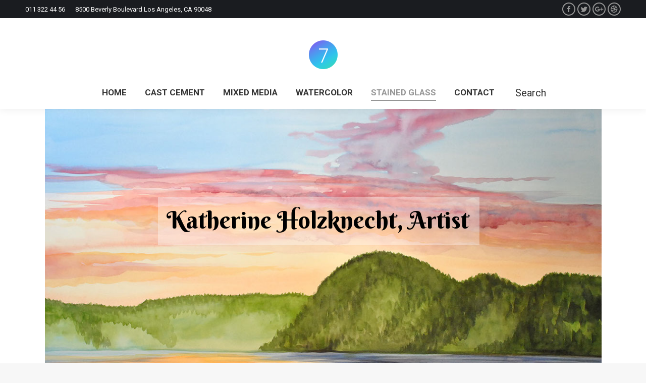

--- FILE ---
content_type: text/html; charset=UTF-8
request_url: https://khartiste.com/stained-glass/
body_size: 51387
content:
<!DOCTYPE html>
<!--[if !(IE 6) | !(IE 7) | !(IE 8)  ]><!-->
<html lang="en-US" class="no-js">
<!--<![endif]-->
<head>
	<meta charset="UTF-8" />
		<meta name="viewport" content="width=device-width, initial-scale=1, maximum-scale=1, user-scalable=0">
		<meta name="theme-color" content="#969696"/>	<link rel="profile" href="https://gmpg.org/xfn/11" />
	        <script type="text/javascript">
            if (/Android|webOS|iPhone|iPad|iPod|BlackBerry|IEMobile|Opera Mini/i.test(navigator.userAgent)) {
                var originalAddEventListener = EventTarget.prototype.addEventListener,
                    oldWidth = window.innerWidth;

                EventTarget.prototype.addEventListener = function (eventName, eventHandler, useCapture) {
                    if (eventName === "resize") {
                        originalAddEventListener.call(this, eventName, function (event) {
                            if (oldWidth === window.innerWidth) {
                                return;
                            }
                            else if (oldWidth !== window.innerWidth) {
                                oldWidth = window.innerWidth;
                            }
                            if (eventHandler.handleEvent) {
                                eventHandler.handleEvent.call(this, event);
                            }
                            else {
                                eventHandler.call(this, event);
                            };
                        }, useCapture);
                    }
                    else {
                        originalAddEventListener.call(this, eventName, eventHandler, useCapture);
                    };
                };
            };
        </script>
		<title>STAINED GLASS &#8211; Katherine Holzknecht, Artist</title>
<meta name='robots' content='max-image-preview:large' />
<link rel='dns-prefetch' href='//fonts.googleapis.com' />
<link rel='dns-prefetch' href='//s.w.org' />
<link rel="alternate" type="application/rss+xml" title="Katherine Holzknecht, Artist &raquo; Feed" href="https://khartiste.com/feed/" />
<link rel="alternate" type="application/rss+xml" title="Katherine Holzknecht, Artist &raquo; Comments Feed" href="https://khartiste.com/comments/feed/" />
<link rel="alternate" type="application/rss+xml" title="Katherine Holzknecht, Artist &raquo; STAINED GLASS Comments Feed" href="https://khartiste.com/stained-glass/feed/" />
		<script type="text/javascript">
			window._wpemojiSettings = {"baseUrl":"https:\/\/s.w.org\/images\/core\/emoji\/13.1.0\/72x72\/","ext":".png","svgUrl":"https:\/\/s.w.org\/images\/core\/emoji\/13.1.0\/svg\/","svgExt":".svg","source":{"concatemoji":"https:\/\/khartiste.com\/wp-includes\/js\/wp-emoji-release.min.js?ver=5.8.12"}};
			!function(e,a,t){var n,r,o,i=a.createElement("canvas"),p=i.getContext&&i.getContext("2d");function s(e,t){var a=String.fromCharCode;p.clearRect(0,0,i.width,i.height),p.fillText(a.apply(this,e),0,0);e=i.toDataURL();return p.clearRect(0,0,i.width,i.height),p.fillText(a.apply(this,t),0,0),e===i.toDataURL()}function c(e){var t=a.createElement("script");t.src=e,t.defer=t.type="text/javascript",a.getElementsByTagName("head")[0].appendChild(t)}for(o=Array("flag","emoji"),t.supports={everything:!0,everythingExceptFlag:!0},r=0;r<o.length;r++)t.supports[o[r]]=function(e){if(!p||!p.fillText)return!1;switch(p.textBaseline="top",p.font="600 32px Arial",e){case"flag":return s([127987,65039,8205,9895,65039],[127987,65039,8203,9895,65039])?!1:!s([55356,56826,55356,56819],[55356,56826,8203,55356,56819])&&!s([55356,57332,56128,56423,56128,56418,56128,56421,56128,56430,56128,56423,56128,56447],[55356,57332,8203,56128,56423,8203,56128,56418,8203,56128,56421,8203,56128,56430,8203,56128,56423,8203,56128,56447]);case"emoji":return!s([10084,65039,8205,55357,56613],[10084,65039,8203,55357,56613])}return!1}(o[r]),t.supports.everything=t.supports.everything&&t.supports[o[r]],"flag"!==o[r]&&(t.supports.everythingExceptFlag=t.supports.everythingExceptFlag&&t.supports[o[r]]);t.supports.everythingExceptFlag=t.supports.everythingExceptFlag&&!t.supports.flag,t.DOMReady=!1,t.readyCallback=function(){t.DOMReady=!0},t.supports.everything||(n=function(){t.readyCallback()},a.addEventListener?(a.addEventListener("DOMContentLoaded",n,!1),e.addEventListener("load",n,!1)):(e.attachEvent("onload",n),a.attachEvent("onreadystatechange",function(){"complete"===a.readyState&&t.readyCallback()})),(n=t.source||{}).concatemoji?c(n.concatemoji):n.wpemoji&&n.twemoji&&(c(n.twemoji),c(n.wpemoji)))}(window,document,window._wpemojiSettings);
		</script>
		<style type="text/css">
img.wp-smiley,
img.emoji {
	display: inline !important;
	border: none !important;
	box-shadow: none !important;
	height: 1em !important;
	width: 1em !important;
	margin: 0 .07em !important;
	vertical-align: -0.1em !important;
	background: none !important;
	padding: 0 !important;
}
</style>
	<link rel='stylesheet' id='wp-block-library-css'  href='https://khartiste.com/wp-includes/css/dist/block-library/style.min.css?ver=5.8.12' type='text/css' media='all' />
<style id='wp-block-library-theme-inline-css' type='text/css'>
#start-resizable-editor-section{display:none}.wp-block-audio figcaption{color:#555;font-size:13px;text-align:center}.is-dark-theme .wp-block-audio figcaption{color:hsla(0,0%,100%,.65)}.wp-block-code{font-family:Menlo,Consolas,monaco,monospace;color:#1e1e1e;padding:.8em 1em;border:1px solid #ddd;border-radius:4px}.wp-block-embed figcaption{color:#555;font-size:13px;text-align:center}.is-dark-theme .wp-block-embed figcaption{color:hsla(0,0%,100%,.65)}.blocks-gallery-caption{color:#555;font-size:13px;text-align:center}.is-dark-theme .blocks-gallery-caption{color:hsla(0,0%,100%,.65)}.wp-block-image figcaption{color:#555;font-size:13px;text-align:center}.is-dark-theme .wp-block-image figcaption{color:hsla(0,0%,100%,.65)}.wp-block-pullquote{border-top:4px solid;border-bottom:4px solid;margin-bottom:1.75em;color:currentColor}.wp-block-pullquote__citation,.wp-block-pullquote cite,.wp-block-pullquote footer{color:currentColor;text-transform:uppercase;font-size:.8125em;font-style:normal}.wp-block-quote{border-left:.25em solid;margin:0 0 1.75em;padding-left:1em}.wp-block-quote cite,.wp-block-quote footer{color:currentColor;font-size:.8125em;position:relative;font-style:normal}.wp-block-quote.has-text-align-right{border-left:none;border-right:.25em solid;padding-left:0;padding-right:1em}.wp-block-quote.has-text-align-center{border:none;padding-left:0}.wp-block-quote.is-large,.wp-block-quote.is-style-large{border:none}.wp-block-search .wp-block-search__label{font-weight:700}.wp-block-group.has-background{padding:1.25em 2.375em;margin-top:0;margin-bottom:0}.wp-block-separator{border:none;border-bottom:2px solid;margin-left:auto;margin-right:auto;opacity:.4}.wp-block-separator:not(.is-style-wide):not(.is-style-dots){width:100px}.wp-block-separator.has-background:not(.is-style-dots){border-bottom:none;height:1px}.wp-block-separator.has-background:not(.is-style-wide):not(.is-style-dots){height:2px}.wp-block-table thead{border-bottom:3px solid}.wp-block-table tfoot{border-top:3px solid}.wp-block-table td,.wp-block-table th{padding:.5em;border:1px solid;word-break:normal}.wp-block-table figcaption{color:#555;font-size:13px;text-align:center}.is-dark-theme .wp-block-table figcaption{color:hsla(0,0%,100%,.65)}.wp-block-video figcaption{color:#555;font-size:13px;text-align:center}.is-dark-theme .wp-block-video figcaption{color:hsla(0,0%,100%,.65)}.wp-block-template-part.has-background{padding:1.25em 2.375em;margin-top:0;margin-bottom:0}#end-resizable-editor-section{display:none}
</style>
<link rel='stylesheet' id='contact-form-7-css'  href='https://khartiste.com/wp-content/plugins/contact-form-7/includes/css/styles.css?ver=5.2.2' type='text/css' media='all' />
<link rel='stylesheet' id='rs-plugin-settings-css'  href='https://khartiste.com/wp-content/plugins/revslider/public/assets/css/settings.css?ver=5.4.8.3' type='text/css' media='all' />
<style id='rs-plugin-settings-inline-css' type='text/css'>
#rs-demo-id {}
</style>
<!--[if lt IE 9]>
<link rel='stylesheet' id='vc_lte_ie9-css'  href='https://khartiste.com/wp-content/plugins/js_composer/assets/css/vc_lte_ie9.min.css?ver=6.0.3' type='text/css' media='screen' />
<![endif]-->
<link rel='stylesheet' id='js_composer_front-css'  href='https://khartiste.com/wp-content/plugins/js_composer/assets/css/js_composer.min.css?ver=6.0.3' type='text/css' media='all' />
<link rel='stylesheet' id='dt-web-fonts-css'  href='//fonts.googleapis.com/css?family=Roboto%3A400%2C500%2C600%2C700%7CRoboto+Condensed%3A400%2C600%2C700&#038;ver=7.7.0' type='text/css' media='all' />
<link rel='stylesheet' id='dt-main-css'  href='https://khartiste.com/wp-content/themes/dt-the7/css/main.min.css?ver=7.7.0' type='text/css' media='all' />
<style id='dt-main-inline-css' type='text/css'>
body #load {
  display: block;
  height: 100%;
  overflow: hidden;
  position: fixed;
  width: 100%;
  z-index: 9901;
  opacity: 1;
  visibility: visible;
  -webkit-transition: all .35s ease-out;
  transition: all .35s ease-out;
}
.load-wrap {
  width: 100%;
  height: 100%;
  background-position: center center;
  background-repeat: no-repeat;
  text-align: center;
}
.load-wrap > svg {
  position: absolute;
  top: 50%;
  left: 50%;
  -ms-transform: translate(-50%,-50%);
  -webkit-transform: translate(-50%,-50%);
  transform: translate(-50%,-50%);
}
#load {
  background-color: #ffffff;
}
.uil-default rect:not(.bk) {
  fill: rgba(51,51,51,0.3);
}
.uil-ring > path {
  fill: rgba(51,51,51,0.3);
}
.ring-loader .circle {
  fill: rgba(51,51,51,0.3);
}
.ring-loader .moving-circle {
  fill: #333333;
}
.uil-hourglass .glass {
  stroke: #333333;
}
.uil-hourglass .sand {
  fill: rgba(51,51,51,0.3);
}
.spinner-loader .load-wrap {
  background-image: url("data:image/svg+xml,%3Csvg width='75px' height='75px' xmlns='http://www.w3.org/2000/svg' viewBox='0 0 100 100' preserveAspectRatio='xMidYMid' class='uil-default'%3E%3Crect x='0' y='0' width='100' height='100' fill='none' class='bk'%3E%3C/rect%3E%3Crect  x='46.5' y='40' width='7' height='20' rx='5' ry='5' fill='rgba%2851%2C51%2C51%2C0.3%29' transform='rotate(0 50 50) translate(0 -30)'%3E  %3Canimate attributeName='opacity' from='1' to='0' dur='1s' begin='0s' repeatCount='indefinite'/%3E%3C/rect%3E%3Crect  x='46.5' y='40' width='7' height='20' rx='5' ry='5' fill='rgba%2851%2C51%2C51%2C0.3%29' transform='rotate(30 50 50) translate(0 -30)'%3E  %3Canimate attributeName='opacity' from='1' to='0' dur='1s' begin='0.08333333333333333s' repeatCount='indefinite'/%3E%3C/rect%3E%3Crect  x='46.5' y='40' width='7' height='20' rx='5' ry='5' fill='rgba%2851%2C51%2C51%2C0.3%29' transform='rotate(60 50 50) translate(0 -30)'%3E  %3Canimate attributeName='opacity' from='1' to='0' dur='1s' begin='0.16666666666666666s' repeatCount='indefinite'/%3E%3C/rect%3E%3Crect  x='46.5' y='40' width='7' height='20' rx='5' ry='5' fill='rgba%2851%2C51%2C51%2C0.3%29' transform='rotate(90 50 50) translate(0 -30)'%3E  %3Canimate attributeName='opacity' from='1' to='0' dur='1s' begin='0.25s' repeatCount='indefinite'/%3E%3C/rect%3E%3Crect  x='46.5' y='40' width='7' height='20' rx='5' ry='5' fill='rgba%2851%2C51%2C51%2C0.3%29' transform='rotate(120 50 50) translate(0 -30)'%3E  %3Canimate attributeName='opacity' from='1' to='0' dur='1s' begin='0.3333333333333333s' repeatCount='indefinite'/%3E%3C/rect%3E%3Crect  x='46.5' y='40' width='7' height='20' rx='5' ry='5' fill='rgba%2851%2C51%2C51%2C0.3%29' transform='rotate(150 50 50) translate(0 -30)'%3E  %3Canimate attributeName='opacity' from='1' to='0' dur='1s' begin='0.4166666666666667s' repeatCount='indefinite'/%3E%3C/rect%3E%3Crect  x='46.5' y='40' width='7' height='20' rx='5' ry='5' fill='rgba%2851%2C51%2C51%2C0.3%29' transform='rotate(180 50 50) translate(0 -30)'%3E  %3Canimate attributeName='opacity' from='1' to='0' dur='1s' begin='0.5s' repeatCount='indefinite'/%3E%3C/rect%3E%3Crect  x='46.5' y='40' width='7' height='20' rx='5' ry='5' fill='rgba%2851%2C51%2C51%2C0.3%29' transform='rotate(210 50 50) translate(0 -30)'%3E  %3Canimate attributeName='opacity' from='1' to='0' dur='1s' begin='0.5833333333333334s' repeatCount='indefinite'/%3E%3C/rect%3E%3Crect  x='46.5' y='40' width='7' height='20' rx='5' ry='5' fill='rgba%2851%2C51%2C51%2C0.3%29' transform='rotate(240 50 50) translate(0 -30)'%3E  %3Canimate attributeName='opacity' from='1' to='0' dur='1s' begin='0.6666666666666666s' repeatCount='indefinite'/%3E%3C/rect%3E%3Crect  x='46.5' y='40' width='7' height='20' rx='5' ry='5' fill='rgba%2851%2C51%2C51%2C0.3%29' transform='rotate(270 50 50) translate(0 -30)'%3E  %3Canimate attributeName='opacity' from='1' to='0' dur='1s' begin='0.75s' repeatCount='indefinite'/%3E%3C/rect%3E%3Crect  x='46.5' y='40' width='7' height='20' rx='5' ry='5' fill='rgba%2851%2C51%2C51%2C0.3%29' transform='rotate(300 50 50) translate(0 -30)'%3E  %3Canimate attributeName='opacity' from='1' to='0' dur='1s' begin='0.8333333333333334s' repeatCount='indefinite'/%3E%3C/rect%3E%3Crect  x='46.5' y='40' width='7' height='20' rx='5' ry='5' fill='rgba%2851%2C51%2C51%2C0.3%29' transform='rotate(330 50 50) translate(0 -30)'%3E  %3Canimate attributeName='opacity' from='1' to='0' dur='1s' begin='0.9166666666666666s' repeatCount='indefinite'/%3E%3C/rect%3E%3C/svg%3E");
}
.ring-loader .load-wrap {
  background-image: url("data:image/svg+xml,%3Csvg xmlns='http://www.w3.org/2000/svg' viewBox='0 0 32 32' width='72' height='72' fill='rgba%2851%2C51%2C51%2C0.3%29'%3E   %3Cpath opacity='.25' d='M16 0 A16 16 0 0 0 16 32 A16 16 0 0 0 16 0 M16 4 A12 12 0 0 1 16 28 A12 12 0 0 1 16 4'/%3E   %3Cpath d='M16 0 A16 16 0 0 1 32 16 L28 16 A12 12 0 0 0 16 4z'%3E     %3CanimateTransform attributeName='transform' type='rotate' from='0 16 16' to='360 16 16' dur='0.8s' repeatCount='indefinite' /%3E   %3C/path%3E %3C/svg%3E");
}
.hourglass-loader .load-wrap {
  background-image: url("data:image/svg+xml,%3Csvg xmlns='http://www.w3.org/2000/svg' viewBox='0 0 32 32' width='72' height='72' fill='rgba%2851%2C51%2C51%2C0.3%29'%3E   %3Cpath transform='translate(2)' d='M0 12 V20 H4 V12z'%3E      %3Canimate attributeName='d' values='M0 12 V20 H4 V12z; M0 4 V28 H4 V4z; M0 12 V20 H4 V12z; M0 12 V20 H4 V12z' dur='1.2s' repeatCount='indefinite' begin='0' keytimes='0;.2;.5;1' keySplines='0.2 0.2 0.4 0.8;0.2 0.6 0.4 0.8;0.2 0.8 0.4 0.8' calcMode='spline'  /%3E   %3C/path%3E   %3Cpath transform='translate(8)' d='M0 12 V20 H4 V12z'%3E     %3Canimate attributeName='d' values='M0 12 V20 H4 V12z; M0 4 V28 H4 V4z; M0 12 V20 H4 V12z; M0 12 V20 H4 V12z' dur='1.2s' repeatCount='indefinite' begin='0.2' keytimes='0;.2;.5;1' keySplines='0.2 0.2 0.4 0.8;0.2 0.6 0.4 0.8;0.2 0.8 0.4 0.8' calcMode='spline'  /%3E   %3C/path%3E   %3Cpath transform='translate(14)' d='M0 12 V20 H4 V12z'%3E     %3Canimate attributeName='d' values='M0 12 V20 H4 V12z; M0 4 V28 H4 V4z; M0 12 V20 H4 V12z; M0 12 V20 H4 V12z' dur='1.2s' repeatCount='indefinite' begin='0.4' keytimes='0;.2;.5;1' keySplines='0.2 0.2 0.4 0.8;0.2 0.6 0.4 0.8;0.2 0.8 0.4 0.8' calcMode='spline' /%3E   %3C/path%3E   %3Cpath transform='translate(20)' d='M0 12 V20 H4 V12z'%3E     %3Canimate attributeName='d' values='M0 12 V20 H4 V12z; M0 4 V28 H4 V4z; M0 12 V20 H4 V12z; M0 12 V20 H4 V12z' dur='1.2s' repeatCount='indefinite' begin='0.6' keytimes='0;.2;.5;1' keySplines='0.2 0.2 0.4 0.8;0.2 0.6 0.4 0.8;0.2 0.8 0.4 0.8' calcMode='spline' /%3E   %3C/path%3E   %3Cpath transform='translate(26)' d='M0 12 V20 H4 V12z'%3E     %3Canimate attributeName='d' values='M0 12 V20 H4 V12z; M0 4 V28 H4 V4z; M0 12 V20 H4 V12z; M0 12 V20 H4 V12z' dur='1.2s' repeatCount='indefinite' begin='0.8' keytimes='0;.2;.5;1' keySplines='0.2 0.2 0.4 0.8;0.2 0.6 0.4 0.8;0.2 0.8 0.4 0.8' calcMode='spline' /%3E   %3C/path%3E %3C/svg%3E");
}

</style>
<link rel='stylesheet' id='dt-awsome-fonts-back-css'  href='https://khartiste.com/wp-content/themes/dt-the7/fonts/FontAwesome/back-compat.min.css?ver=7.7.0' type='text/css' media='all' />
<link rel='stylesheet' id='dt-awsome-fonts-css'  href='https://khartiste.com/wp-content/themes/dt-the7/fonts/FontAwesome/css/all.min.css?ver=7.7.0' type='text/css' media='all' />
<link rel='stylesheet' id='dt-fontello-css'  href='https://khartiste.com/wp-content/themes/dt-the7/fonts/fontello/css/fontello.min.css?ver=7.7.0' type='text/css' media='all' />
<link rel='stylesheet' id='dt-custom-css'  href='https://khartiste.com/wp-content/uploads/the7-css/custom.css?ver=16ad56fc2817' type='text/css' media='all' />
<link rel='stylesheet' id='dt-media-css'  href='https://khartiste.com/wp-content/uploads/the7-css/media.css?ver=16ad56fc2817' type='text/css' media='all' />
<link rel='stylesheet' id='the7-mega-menu-css'  href='https://khartiste.com/wp-content/uploads/the7-css/mega-menu.css?ver=16ad56fc2817' type='text/css' media='all' />
<link rel='stylesheet' id='style-css'  href='https://khartiste.com/wp-content/themes/dt-the7/style.css?ver=7.7.0' type='text/css' media='all' />
<style id='style-inline-css' type='text/css'>
.vc_custom_1567639453271{margin-top: -50px !important;margin-left: 150px !important;padding-right: 188px !important;}.vc_custom_1567553734921{margin-left: -18px !important;}.vc_custom_1567638222463{margin-top: -100px !important;}.vc_custom_1567711580155{margin-left: -50px !important;}.vc_custom_1643409750555{margin-top: -30px !important;}.vc_custom_1643409763745{margin-top: -30px !important;}.vc_custom_1567638935725{margin-left: 85px !important;}.vc_custom_1567638946294{margin-left: 30px !important;}.vc_custom_1567638956558{margin-left: -30px !important;}.vc_custom_1567639027633{margin-left: -90px !important;}.vc_custom_1567711600253{margin-right: px !important;}.vc_custom_1567711608939{margin-right: px !important;}.vc_custom_1567639357023{margin-left: 120px !important;padding-right: 260px !important;}.vc_custom_1643409793699{margin-top: -30px !important;}.vc_custom_1567711649248{margin-right: -100px !important;margin-left: 120px !important;}.vc_custom_1567711658554{margin-left: 65px !important;}.vc_custom_1567639226886{margin-right: -100px !important;}.vc_custom_1643409810809{margin-top: -30px !important;margin-right: -100px !important;margin-left: -20px !important;}.vc_custom_1643409832729{margin-top: -30px !important;margin-left: 10px !important;}
</style>
<script type='text/javascript' src='https://khartiste.com/wp-includes/js/jquery/jquery.min.js?ver=3.6.0' id='jquery-core-js'></script>
<script type='text/javascript' src='https://khartiste.com/wp-includes/js/jquery/jquery-migrate.min.js?ver=3.3.2' id='jquery-migrate-js'></script>
<script type='text/javascript' src='https://khartiste.com/wp-content/plugins/revslider/public/assets/js/jquery.themepunch.tools.min.js?ver=5.4.8.3' id='tp-tools-js'></script>
<script type='text/javascript' src='https://khartiste.com/wp-content/plugins/revslider/public/assets/js/jquery.themepunch.revolution.min.js?ver=5.4.8.3' id='revmin-js'></script>
<script type='text/javascript' id='dt-above-fold-js-extra'>
/* <![CDATA[ */
var dtLocal = {"themeUrl":"https:\/\/khartiste.com\/wp-content\/themes\/dt-the7","passText":"To view this protected post, enter the password below:","moreButtonText":{"loading":"Loading...","loadMore":"Load more"},"postID":"306","ajaxurl":"https:\/\/khartiste.com\/wp-admin\/admin-ajax.php","contactMessages":{"required":"One or more fields have an error. Please check and try again.","terms":"Please accept the privacy policy."},"ajaxNonce":"c8ff12d5c4","pageData":{"type":"page","template":"page","layout":null},"themeSettings":{"smoothScroll":"off","lazyLoading":false,"accentColor":{"mode":"solid","color":"#969696"},"desktopHeader":{"height":180},"floatingHeader":{"showAfter":220,"showMenu":true,"height":60,"logo":{"showLogo":true,"html":"<img class=\" preload-me\" src=\"https:\/\/khartiste.com\/wp-content\/themes\/dt-the7\/inc\/presets\/images\/full\/wizard01.header-style-floating-logo-regular.png\" srcset=\"https:\/\/khartiste.com\/wp-content\/themes\/dt-the7\/inc\/presets\/images\/full\/wizard01.header-style-floating-logo-regular.png 42w, https:\/\/khartiste.com\/wp-content\/themes\/dt-the7\/inc\/presets\/images\/full\/wizard01.header-style-floating-logo-hd.png 84w\" width=\"42\" height=\"42\"   sizes=\"42px\" alt=\"Katherine Holzknecht, Artist\" \/>","url":"https:\/\/khartiste.com\/"}},"topLine":{"floatingTopLine":{"logo":{"showLogo":false,"html":""}}},"mobileHeader":{"firstSwitchPoint":1170,"secondSwitchPoint":1070,"firstSwitchPointHeight":60,"secondSwitchPointHeight":60},"stickyMobileHeaderFirstSwitch":{"logo":{"html":"<img class=\" preload-me\" src=\"https:\/\/khartiste.com\/wp-content\/themes\/dt-the7\/inc\/presets\/images\/full\/wizard01.header-style-mobile-logo-regular.png\" srcset=\"https:\/\/khartiste.com\/wp-content\/themes\/dt-the7\/inc\/presets\/images\/full\/wizard01.header-style-mobile-logo-regular.png 42w, https:\/\/khartiste.com\/wp-content\/themes\/dt-the7\/inc\/presets\/images\/full\/wizard01.header-style-mobile-logo-hd.png 84w\" width=\"42\" height=\"42\"   sizes=\"42px\" alt=\"Katherine Holzknecht, Artist\" \/>"}},"stickyMobileHeaderSecondSwitch":{"logo":{"html":"<img class=\" preload-me\" src=\"https:\/\/khartiste.com\/wp-content\/themes\/dt-the7\/inc\/presets\/images\/full\/wizard01.header-style-mobile-logo-regular.png\" srcset=\"https:\/\/khartiste.com\/wp-content\/themes\/dt-the7\/inc\/presets\/images\/full\/wizard01.header-style-mobile-logo-regular.png 42w, https:\/\/khartiste.com\/wp-content\/themes\/dt-the7\/inc\/presets\/images\/full\/wizard01.header-style-mobile-logo-hd.png 84w\" width=\"42\" height=\"42\"   sizes=\"42px\" alt=\"Katherine Holzknecht, Artist\" \/>"}},"content":{"textColor":"#85868c","headerColor":"#000000"},"sidebar":{"switchPoint":990},"boxedWidth":"1340px","stripes":{"stripe1":{"textColor":"#787d85","headerColor":"#3b3f4a"},"stripe2":{"textColor":"#8b9199","headerColor":"#ffffff"},"stripe3":{"textColor":"#ffffff","headerColor":"#ffffff"}}},"VCMobileScreenWidth":"768"};
var dtShare = {"shareButtonText":{"facebook":"Share on Facebook","twitter":"Tweet","pinterest":"Pin it","linkedin":"Share on Linkedin","whatsapp":"Share on Whatsapp","google":"Share on Google Plus"},"overlayOpacity":"85"};
/* ]]> */
</script>
<script type='text/javascript' src='https://khartiste.com/wp-content/themes/dt-the7/js/above-the-fold.min.js?ver=7.7.0' id='dt-above-fold-js'></script>
<link rel="https://api.w.org/" href="https://khartiste.com/wp-json/" /><link rel="alternate" type="application/json" href="https://khartiste.com/wp-json/wp/v2/pages/306" /><link rel="EditURI" type="application/rsd+xml" title="RSD" href="https://khartiste.com/xmlrpc.php?rsd" />
<link rel="wlwmanifest" type="application/wlwmanifest+xml" href="https://khartiste.com/wp-includes/wlwmanifest.xml" /> 
<meta name="generator" content="WordPress 5.8.12" />
<link rel="canonical" href="https://khartiste.com/stained-glass/" />
<link rel='shortlink' href='https://khartiste.com/?p=306' />
<link rel="alternate" type="application/json+oembed" href="https://khartiste.com/wp-json/oembed/1.0/embed?url=https%3A%2F%2Fkhartiste.com%2Fstained-glass%2F" />
<link rel="alternate" type="text/xml+oembed" href="https://khartiste.com/wp-json/oembed/1.0/embed?url=https%3A%2F%2Fkhartiste.com%2Fstained-glass%2F&#038;format=xml" />
<meta property="og:site_name" content="Katherine Holzknecht, Artist" />
<meta property="og:title" content="STAINED GLASS" />
<meta property="og:url" content="https://khartiste.com/stained-glass/" />
<meta property="og:type" content="article" />
<link rel="pingback" href="https://khartiste.com/xmlrpc.php">
<style type="text/css">.recentcomments a{display:inline !important;padding:0 !important;margin:0 !important;}</style><meta name="generator" content="Powered by WPBakery Page Builder - drag and drop page builder for WordPress."/>
<meta name="generator" content="Powered by Slider Revolution 5.4.8.3 - responsive, Mobile-Friendly Slider Plugin for WordPress with comfortable drag and drop interface." />
<script type="text/javascript">
document.addEventListener("DOMContentLoaded", function(event) { 
	var load = document.getElementById("load");
	
	if(!load.classList.contains('loader-removed')){
		var removeLoading = setTimeout(function() {
			load.className += " loader-removed";
		}, 300);
	}
});
</script>
<script type="text/javascript">function setREVStartSize(e){									
						try{ e.c=jQuery(e.c);var i=jQuery(window).width(),t=9999,r=0,n=0,l=0,f=0,s=0,h=0;
							if(e.responsiveLevels&&(jQuery.each(e.responsiveLevels,function(e,f){f>i&&(t=r=f,l=e),i>f&&f>r&&(r=f,n=e)}),t>r&&(l=n)),f=e.gridheight[l]||e.gridheight[0]||e.gridheight,s=e.gridwidth[l]||e.gridwidth[0]||e.gridwidth,h=i/s,h=h>1?1:h,f=Math.round(h*f),"fullscreen"==e.sliderLayout){var u=(e.c.width(),jQuery(window).height());if(void 0!=e.fullScreenOffsetContainer){var c=e.fullScreenOffsetContainer.split(",");if (c) jQuery.each(c,function(e,i){u=jQuery(i).length>0?u-jQuery(i).outerHeight(!0):u}),e.fullScreenOffset.split("%").length>1&&void 0!=e.fullScreenOffset&&e.fullScreenOffset.length>0?u-=jQuery(window).height()*parseInt(e.fullScreenOffset,0)/100:void 0!=e.fullScreenOffset&&e.fullScreenOffset.length>0&&(u-=parseInt(e.fullScreenOffset,0))}f=u}else void 0!=e.minHeight&&f<e.minHeight&&(f=e.minHeight);e.c.closest(".rev_slider_wrapper").css({height:f})					
						}catch(d){console.log("Failure at Presize of Slider:"+d)}						
					};</script>
<noscript><style> .wpb_animate_when_almost_visible { opacity: 1; }</style></noscript></head>
<body data-rsssl=1 class="page-template-default page page-id-306 wp-embed-responsive dt-responsive-on srcset-enabled btn-flat custom-btn-color custom-btn-hover-color phantom-fade phantom-shadow-decoration phantom-custom-logo-on sticky-mobile-header top-header first-switch-logo-left first-switch-menu-right second-switch-logo-left second-switch-menu-right right-mobile-menu layzr-loading-on no-avatars popup-message-style dt-fa-compatibility the7-ver-7.7.0 wpb-js-composer js-comp-ver-6.0.3 vc_responsive">
<!-- The7 7.7.0 -->
<div id="load" class="spinner-loader">
	<div class="load-wrap"></div>
</div>
<div id="page" >
	<a class="skip-link screen-reader-text" href="#content">Skip to content</a>

<div class="masthead classic-header center logo-center widgets full-height shadow-decoration small-mobile-menu-icon dt-parent-menu-clickable show-device-logo show-mobile-logo"  role="banner">

	<div class="top-bar top-bar-line-hide">
	<div class="top-bar-bg" ></div>
	<div class="left-widgets mini-widgets"><span class="mini-contacts phone show-on-desktop in-menu-first-switch in-menu-second-switch">011 322 44 56</span><span class="mini-contacts address show-on-desktop near-logo-first-switch hide-on-second-switch">8500 Beverly Boulevard Los Angeles, CA 90048</span></div><div class="right-widgets mini-widgets"><div class="soc-ico show-on-desktop in-menu-first-switch in-menu-second-switch disabled-bg accent-border border-on hover-accent-bg hover-disabled-border  hover-border-off"><a title="Facebook" href="/" target="_blank" class="facebook"><span class="soc-font-icon"></span><span class="screen-reader-text">Facebook</span></a><a title="Twitter" href="/" target="_blank" class="twitter"><span class="soc-font-icon"></span><span class="screen-reader-text">Twitter</span></a><a title="Google+" href="/" target="_blank" class="google"><span class="soc-font-icon"></span><span class="screen-reader-text">Google+</span></a><a title="Dribbble" href="/" target="_blank" class="dribbble"><span class="soc-font-icon"></span><span class="screen-reader-text">Dribbble</span></a></div></div></div>

	<header class="header-bar">

		<div class="branding">
	<div id="site-title" class="assistive-text">Katherine Holzknecht, Artist</div>
	<div id="site-description" class="assistive-text">Cast Cement, Mixed Media, Watercolor, Stained Glass</div>
	<a class="" href="https://khartiste.com/"><img class=" preload-me" src="https://khartiste.com/wp-content/themes/dt-the7/inc/presets/images/full/wizard01.header-logo-regular.png" srcset="https://khartiste.com/wp-content/themes/dt-the7/inc/presets/images/full/wizard01.header-logo-regular.png 57w, https://khartiste.com/wp-content/themes/dt-the7/inc/presets/images/full/wizard01.header-logo-hd.png 114w" width="57" height="57"   sizes="57px" alt="Katherine Holzknecht, Artist" /><img class="mobile-logo preload-me" src="https://khartiste.com/wp-content/themes/dt-the7/inc/presets/images/full/wizard01.header-style-mobile-logo-regular.png" srcset="https://khartiste.com/wp-content/themes/dt-the7/inc/presets/images/full/wizard01.header-style-mobile-logo-regular.png 42w, https://khartiste.com/wp-content/themes/dt-the7/inc/presets/images/full/wizard01.header-style-mobile-logo-hd.png 84w" width="42" height="42"   sizes="42px" alt="Katherine Holzknecht, Artist" /></a><div class="mini-widgets"></div><div class="mini-widgets"></div></div>

		<nav class="navigation">

			<ul id="primary-menu" class="main-nav underline-decoration upwards-line outside-item-remove-margin" role="navigation"><li class="menu-item menu-item-type-post_type menu-item-object-page menu-item-home menu-item-123 first"><a href='https://khartiste.com/' data-level='1'><span class="menu-item-text"><span class="menu-text">HOME</span></span></a></li> <li class="menu-item menu-item-type-post_type menu-item-object-page menu-item-381"><a href='https://khartiste.com/cast-cement/' data-level='1'><span class="menu-item-text"><span class="menu-text">CAST CEMENT</span></span></a></li> <li class="menu-item menu-item-type-post_type menu-item-object-page menu-item-340"><a href='https://khartiste.com/mixed-media/' data-level='1'><span class="menu-item-text"><span class="menu-text">MIXED MEDIA</span></span></a></li> <li class="menu-item menu-item-type-post_type menu-item-object-page menu-item-350"><a href='https://khartiste.com/watercolor/' data-level='1'><span class="menu-item-text"><span class="menu-text">WATERCOLOR</span></span></a></li> <li class="menu-item menu-item-type-post_type menu-item-object-page current-menu-item page_item page-item-306 current_page_item menu-item-327 act"><a href='https://khartiste.com/stained-glass/' data-level='1'><span class="menu-item-text"><span class="menu-text">STAINED GLASS</span></span></a></li> <li class="menu-item menu-item-type-post_type menu-item-object-page menu-item-118"><a href='https://khartiste.com/contact/' data-level='1'><span class="menu-item-text"><span class="menu-text">CONTACT</span></span></a></li> </ul>
			<div class="mini-widgets"><div class="mini-search show-on-desktop near-logo-first-switch near-logo-second-switch popup-search custom-icon"><form class="searchform mini-widget-searchform" role="search" method="get" action="https://khartiste.com/">

	<label for="the7-micro-widget-search" class="screen-reader-text">Search:</label>
			<a href="#go" class="submit mini-icon-off"><span>Search</span></a>
		<div class="popup-search-wrap">
			<input type="text" id="the7-micro-widget-search" class="field searchform-s" name="s" value="" placeholder="Type and hit enter …"/>

			<a href="#go" class="search-icon"><i class="the7-mw-icon-search"></i></a>
		</div>
			<input type="submit" class="assistive-text searchsubmit" value="Go!"/>
</form>
</div></div>
		</nav>

	</header>

</div>
<div class='dt-close-mobile-menu-icon'><span></span></div>
<div class='dt-mobile-header'>
	<ul id="mobile-menu" class="mobile-main-nav" role="navigation">
		<li class="menu-item menu-item-type-post_type menu-item-object-page menu-item-home menu-item-123 first"><a href='https://khartiste.com/' data-level='1'><span class="menu-item-text"><span class="menu-text">HOME</span></span></a></li> <li class="menu-item menu-item-type-post_type menu-item-object-page menu-item-381"><a href='https://khartiste.com/cast-cement/' data-level='1'><span class="menu-item-text"><span class="menu-text">CAST CEMENT</span></span></a></li> <li class="menu-item menu-item-type-post_type menu-item-object-page menu-item-340"><a href='https://khartiste.com/mixed-media/' data-level='1'><span class="menu-item-text"><span class="menu-text">MIXED MEDIA</span></span></a></li> <li class="menu-item menu-item-type-post_type menu-item-object-page menu-item-350"><a href='https://khartiste.com/watercolor/' data-level='1'><span class="menu-item-text"><span class="menu-text">WATERCOLOR</span></span></a></li> <li class="menu-item menu-item-type-post_type menu-item-object-page current-menu-item page_item page-item-306 current_page_item menu-item-327 act"><a href='https://khartiste.com/stained-glass/' data-level='1'><span class="menu-item-text"><span class="menu-text">STAINED GLASS</span></span></a></li> <li class="menu-item menu-item-type-post_type menu-item-object-page menu-item-118"><a href='https://khartiste.com/contact/' data-level='1'><span class="menu-item-text"><span class="menu-text">CONTACT</span></span></a></li> 	</ul>
	<div class='mobile-mini-widgets-in-menu'></div>
</div>



<div id="main" class="sidebar-none sidebar-divider-vertical"  >

	
	<div class="main-gradient"></div>
	<div class="wf-wrap">
	<div class="wf-container-main">

	


	<div id="content" class="content" role="main">

		<div class="vc_row wpb_row vc_row-fluid dt-default" style="margin-top: -70px;margin-bottom: 0px"><div class="wpb_column vc_column_container vc_col-sm-12"><div class="vc_column-inner"><div class="wpb_wrapper"><div class="wpb_revslider_element wpb_content_element"><link href="https://fonts.googleapis.com/css?family=Berkshire+Swash:400" rel="stylesheet" property="stylesheet" type="text/css" media="all">
<div id="rev_slider_1_1_wrapper" class="rev_slider_wrapper fullwidthbanner-container" data-source="gallery" style="margin:0px auto;background:transparent;padding:0px;margin-top:0px;margin-bottom:0px;">
<!-- START REVOLUTION SLIDER 5.4.8.3 auto mode -->
	<div id="rev_slider_1_1" class="rev_slider fullwidthabanner" style="display:none;" data-version="5.4.8.3">
<ul>	<!-- SLIDE  -->
	<li data-index="rs-1" data-transition="fade" data-slotamount="default" data-hideafterloop="0" data-hideslideonmobile="off"  data-easein="default" data-easeout="default" data-masterspeed="300"  data-rotate="0"  data-saveperformance="off"  data-title="Slide" data-param1="" data-param2="" data-param3="" data-param4="" data-param5="" data-param6="" data-param7="" data-param8="" data-param9="" data-param10="" data-description="">
		<!-- MAIN IMAGE -->
		<img src="https://khartiste.com/wp-content/uploads/2019/08/dsc_0446-crop-u672.jpg"  alt="" title="dsc_0446-crop-u672"  width="1160" height="529" data-bgposition="center center" data-bgfit="contain" data-bgrepeat="no-repeat" class="rev-slidebg" data-no-retina>
		<!-- LAYERS -->

		<!-- LAYER NR. 1 -->
		<div class="tp-caption tp-shape tp-shapewrapper  tp-resizeme" 
			 id="slide-1-layer-9" 
			 data-x="277" 
			 data-y="184" 
						data-width="['670']"
			data-height="['101']"
 
			data-type="shape" 
			data-responsive_offset="on" 

			data-frames='[{"delay":10,"speed":300,"frame":"0","from":"opacity:0;","to":"o:1;","ease":"Power3.easeInOut"},{"delay":"wait","speed":300,"frame":"999","to":"opacity:0;","ease":"Power3.easeInOut"}]'
			data-textAlign="['inherit','inherit','inherit','inherit']"
			data-paddingtop="[0,0,0,0]"
			data-paddingright="[0,0,0,0]"
			data-paddingbottom="[0,0,0,0]"
			data-paddingleft="[0,0,0,0]"

			style="z-index: 5;background-color:rgba(255,255,255,0.35);"> </div>

		<!-- LAYER NR. 2 -->
		<div class="tp-caption   tp-resizeme" 
			 id="slide-1-layer-5" 
			 data-x="295" 
			 data-y="221" 
						data-width="['415']"
			data-height="['76']"
 
			data-type="text" 
			data-responsive_offset="on" 

			data-frames='[{"delay":10,"speed":300,"frame":"0","from":"opacity:0;","to":"o:1;","ease":"Power3.easeInOut"},{"delay":"wait","speed":300,"frame":"999","to":"opacity:0;","ease":"Power3.easeInOut"}]'
			data-textAlign="['inherit','inherit','inherit','inherit']"
			data-paddingtop="[0,0,0,0]"
			data-paddingright="[0,0,0,0]"
			data-paddingbottom="[0,0,0,0]"
			data-paddingleft="[0,0,0,0]"

			style="z-index: 6; min-width: 415px; max-width: 415px; max-width: 76px; max-width: 76px; white-space: nowrap; font-size: 50px; line-height: 22px; font-weight: 400; color: #000000; letter-spacing: 0px;font-family:Berkshire Swash;">Katherine Holzknecht, Artist </div>
	</li>
</ul>
<div class="tp-bannertimer tp-bottom" style="visibility: hidden !important;"></div>	</div>
<script>var htmlDiv = document.getElementById("rs-plugin-settings-inline-css"); var htmlDivCss="";
				if(htmlDiv) {
					htmlDiv.innerHTML = htmlDiv.innerHTML + htmlDivCss;
				}else{
					var htmlDiv = document.createElement("div");
					htmlDiv.innerHTML = "<style>" + htmlDivCss + "</style>";
					document.getElementsByTagName("head")[0].appendChild(htmlDiv.childNodes[0]);
				}
			</script>
		<script type="text/javascript">
if (setREVStartSize!==undefined) setREVStartSize(
	{c: '#rev_slider_1_1', gridwidth: [1240], gridheight: [529], sliderLayout: 'auto'});
			
var revapi1,
	tpj;	
(function() {			
	if (!/loaded|interactive|complete/.test(document.readyState)) document.addEventListener("DOMContentLoaded",onLoad); else onLoad();	
	function onLoad() {				
		if (tpj===undefined) { tpj = jQuery; if("off" == "on") tpj.noConflict();}
	if(tpj("#rev_slider_1_1").revolution == undefined){
		revslider_showDoubleJqueryError("#rev_slider_1_1");
	}else{
		revapi1 = tpj("#rev_slider_1_1").show().revolution({
			sliderType:"standard",
			jsFileLocation:"//khartiste.com/wp-content/plugins/revslider/public/assets/js/",
			sliderLayout:"auto",
			dottedOverlay:"none",
			delay:9000,
			navigation: {
				onHoverStop:"off",
			},
			visibilityLevels:[1240,1024,778,480],
			gridwidth:1240,
			gridheight:529,
			lazyType:"none",
			shadow:0,
			spinner:"off",
			stopLoop:"off",
			stopAfterLoops:-1,
			stopAtSlide:-1,
			shuffle:"off",
			autoHeight:"off",
			disableProgressBar:"on",
			hideThumbsOnMobile:"off",
			hideSliderAtLimit:0,
			hideCaptionAtLimit:0,
			hideAllCaptionAtLilmit:0,
			debugMode:false,
			fallbacks: {
				simplifyAll:"off",
				nextSlideOnWindowFocus:"off",
				disableFocusListener:false,
			}
		});
	}; /* END OF revapi call */
	
 }; /* END OF ON LOAD FUNCTION */
}()); /* END OF WRAPPING FUNCTION */
</script>
		</div><!-- END REVOLUTION SLIDER --></div></div></div></div></div><div class="vc_row wpb_row vc_row-fluid dt-default" style="margin-top: 100px;margin-bottom: 0px"><div class="wpb_column vc_column_container vc_col-sm-6"><div class="vc_column-inner vc_custom_1567639453271"><div class="wpb_wrapper">
	<div class="wpb_text_column wpb_content_element  stainedglasstext" >
		<div class="wpb_wrapper">
			<p><strong>Working</strong> with stained glass to create custom windows, mobiles, and lights is a special interest and challenge for Katherine. She uses the copper foil method developed in Louis Tiffany’s Glass Studios to create lyrical images. Katherine enjoys combining colors and textures with a variety of stained glass, including Spectrum, Uoroboros, and Wissmatch glass.</p>
<p>Custom stained glass windows, wall hangings, and mobiles are available by commission in a variety of sizes and formats. Contact for more info, or see Katherine&#8217;s stained glass store here.</p>

		</div>
	</div>
</div></div></div><div class="wpb_column vc_column_container vc_col-sm-6"><div class="vc_column-inner vc_custom_1567553734921"><div class="wpb_wrapper"><div class="vc_row wpb_row vc_inner vc_row-fluid vc_custom_1567638222463"><div class="stained1 wpb_column vc_column_container vc_col-sm-6"><div class="vc_column-inner"><div class="wpb_wrapper">
	<div class="wpb_text_column wpb_content_element " >
		<div class="wpb_wrapper">
			<p><img loading="lazy" class="size-full wp-image-357 aligncenter" src="https://khartiste.com/wp-content/uploads/2019/09/moonlight-owl-crop-u1509.jpg" alt="" width="146" height="445" srcset="https://khartiste.com/wp-content/uploads/2019/09/moonlight-owl-crop-u1509.jpg 146w, https://khartiste.com/wp-content/uploads/2019/09/moonlight-owl-crop-u1509-98x300.jpg 98w" sizes="(max-width: 146px) 100vw, 146px" /></p>

		</div>
	</div>

	<div class="wpb_text_column wpb_content_element  vc_custom_1643409750555" >
		<div class="wpb_wrapper">
			<p style="text-align: center;"><strong>&#8220;<a href="https://checkout.square.site/buy/YP7TNSMHVT4DOSS577V2RHTC">Moonlight Owl</a>&#8220;</strong></p>
<p style="text-align: center;">Stained glass window $700</p>

		</div>
	</div>
</div></div></div><div class="stained2 wpb_column vc_column_container vc_col-sm-6"><div class="vc_column-inner vc_custom_1567711580155"><div class="wpb_wrapper">
	<div class="wpb_text_column wpb_content_element " >
		<div class="wpb_wrapper">
			<p><img loading="lazy" class="size-full wp-image-356 aligncenter" src="https://khartiste.com/wp-content/uploads/2019/09/dogwoodperch-crop-u1529.jpg" alt="" width="148" height="445" srcset="https://khartiste.com/wp-content/uploads/2019/09/dogwoodperch-crop-u1529.jpg 148w, https://khartiste.com/wp-content/uploads/2019/09/dogwoodperch-crop-u1529-100x300.jpg 100w" sizes="(max-width: 148px) 100vw, 148px" /></p>

		</div>
	</div>

	<div class="wpb_text_column wpb_content_element  vc_custom_1643409763745" >
		<div class="wpb_wrapper">
			<p style="text-align: center;"><strong>&#8220;<a href="https://checkout.square.site/buy/TUJAVB57YYMZRA3RSXYKOP4V">Dogwood Perch</a>&#8220;</strong></p>
<p style="text-align: center;">Stained glass window $700</p>

		</div>
	</div>
</div></div></div></div></div></div></div></div><div class="vc_row wpb_row vc_row-fluid dt-default" style="margin-top: 0px;margin-bottom: 0px"><div class="wpb_column vc_column_container vc_col-sm-3"><div class="vc_column-inner vc_custom_1567638935725"><div class="wpb_wrapper">
	<div class="wpb_text_column wpb_content_element  vc_custom_1567711600253 pic1" >
		<div class="wpb_wrapper">
			<p><img loading="lazy" class="aligncenter wp-image-359" src="https://khartiste.com/wp-content/uploads/2019/09/at-waters-edge.jpg" alt="" width="194" height="299" /></p>

		</div>
	</div>
</div></div></div><div class="wpb_column vc_column_container vc_col-sm-3"><div class="vc_column-inner vc_custom_1567638946294"><div class="wpb_wrapper">
	<div class="wpb_text_column wpb_content_element  pic2" >
		<div class="wpb_wrapper">
			<p><img loading="lazy" class="aligncenter wp-image-358" src="https://khartiste.com/wp-content/uploads/2019/09/bird-s-eye-view.jpg" alt="" width="199" height="299" /></p>

		</div>
	</div>
</div></div></div><div class="wpb_column vc_column_container vc_col-sm-3"><div class="vc_column-inner vc_custom_1567638956558"><div class="wpb_wrapper">
	<div class="wpb_text_column wpb_content_element  vc_custom_1567711608939 pic3" >
		<div class="wpb_wrapper">
			<p><img loading="lazy" class="size-full wp-image-355 aligncenter" src="https://khartiste.com/wp-content/uploads/2019/09/at-the-waterline-copy-crop-u1486.jpg" alt="" width="198" height="299" /></p>

		</div>
	</div>
</div></div></div><div class="wpb_column vc_column_container vc_col-sm-3"><div class="vc_column-inner vc_custom_1567639027633"><div class="wpb_wrapper">
	<div class="wpb_text_column wpb_content_element  pic4" >
		<div class="wpb_wrapper">
			<p><img loading="lazy" class="size-full wp-image-354 aligncenter" src="https://khartiste.com/wp-content/uploads/2019/09/from-space-crop-u1496.jpg" alt="" width="200" height="300" /></p>

		</div>
	</div>
</div></div></div></div><div class="vc_row wpb_row vc_row-fluid dt-default" style="margin-top: 0px;margin-bottom: 0px"><div class="wpb_column vc_column_container vc_col-sm-12"><div class="vc_column-inner vc_custom_1567639357023"><div class="wpb_wrapper">
	<div class="wpb_text_column wpb_content_element  vc_custom_1643409793699 stainedwindowstext" >
		<div class="wpb_wrapper">
			<p style="text-align: center;"><b>&#8220;<a href="https://squareup.com/store/kh-artiste/item/custom-commissioned-stained-glass">Reference Points</a>&#8221;  </b>Set of four windows, each 53&#8243; x 43&#8243;, commissioned by the Washington State Art in Public Places Program in partnership with the Moses Lake School District for the Park Orchard Elementary school.  They depict the surrounding landscapes of eastern Washington.</p>

		</div>
	</div>
</div></div></div></div><div class="vc_row wpb_row vc_row-fluid dt-default" style="margin-top: 0px;margin-bottom: 0px"><div class="ducksatdawn wpb_column vc_column_container vc_col-sm-3"><div class="vc_column-inner vc_custom_1567711649248"><div class="wpb_wrapper">
	<div class="wpb_text_column wpb_content_element  vc_custom_1567639226886" >
		<div class="wpb_wrapper">
			<p><img loading="lazy" class="aligncenter wp-image-353" src="https://khartiste.com/wp-content/uploads/2019/09/01_holzknechtk.jpg" alt="" width="377" height="377" srcset="https://khartiste.com/wp-content/uploads/2019/09/01_holzknechtk.jpg 327w, https://khartiste.com/wp-content/uploads/2019/09/01_holzknechtk-150x150.jpg 150w, https://khartiste.com/wp-content/uploads/2019/09/01_holzknechtk-300x300.jpg 300w" sizes="(max-width: 377px) 100vw, 377px" /></p>

		</div>
	</div>

	<div class="wpb_text_column wpb_content_element  vc_custom_1643409810809" >
		<div class="wpb_wrapper">
			<p style="text-align: center;"><strong>&#8220;<a href="https://squareup.com/store/kh-artiste/item/custom-commissioned-stained-glass">Ducks at Dawn</a>&#8220;</strong></p>
<p style="text-align: center;">Commissioned stained glass window</p>

		</div>
	</div>
</div></div></div><div class="giftsofthesea wpb_column vc_column_container vc_col-sm-9"><div class="vc_column-inner vc_custom_1567711658554"><div class="wpb_wrapper">
	<div class="wpb_text_column wpb_content_element " >
		<div class="wpb_wrapper">
			<p><img loading="lazy" class="size-full wp-image-352 aligncenter" src="https://khartiste.com/wp-content/uploads/2019/09/gifts-from-the-sea.jpg" alt="" width="509" height="377" srcset="https://khartiste.com/wp-content/uploads/2019/09/gifts-from-the-sea.jpg 509w, https://khartiste.com/wp-content/uploads/2019/09/gifts-from-the-sea-300x222.jpg 300w" sizes="(max-width: 509px) 100vw, 509px" /></p>

		</div>
	</div>

	<div class="wpb_text_column wpb_content_element  vc_custom_1643409832729" >
		<div class="wpb_wrapper">
			<p style="text-align: center;"><strong>&#8220;<a href="https://checkout.square.site/buy/PO6BL7QOTTXWD3NCZFXATX3Q">Gifts of the Sea</a>&#8220;</strong></p>
<p style="text-align: center;">Stained glass mobile $1,800</p>

		</div>
	</div>
</div></div></div></div>

	</div><!-- #content -->

	


			</div><!-- .wf-container -->
		</div><!-- .wf-wrap -->

	
	</div><!-- #main -->

	

	
	<!-- !Footer -->
	<footer id="footer" class="footer solid-bg">

		
<!-- !Bottom-bar -->
<div id="bottom-bar" class="solid-bg logo-left" role="contentinfo">
    <div class="wf-wrap">
        <div class="wf-container-bottom">

			<div id="branding-bottom"><a class="" href="https://khartiste.com/"><img class=" preload-me" src="https://khartiste.com/wp-content/themes/dt-the7/inc/presets/images/full/wizard01.bottom-bar-logo-regular.png" srcset="https://khartiste.com/wp-content/themes/dt-the7/inc/presets/images/full/wizard01.bottom-bar-logo-regular.png 27w, https://khartiste.com/wp-content/themes/dt-the7/inc/presets/images/full/wizard01.bottom-bar-logo-hd.png 54w" width="27" height="27"   sizes="27px" alt="Katherine Holzknecht, Artist" /></a></div>
                <div class="wf-float-left">

					&nbsp;Dream-Theme &mdash; truly <a href="http://dream-theme.com" target="_blank">premium WordPress themes</a>
                </div>

			
            <div class="wf-float-right">

				
            </div>

        </div><!-- .wf-container-bottom -->
    </div><!-- .wf-wrap -->
</div><!-- #bottom-bar -->
	</footer><!-- #footer -->


	<a href="#" class="scroll-top"><span class="screen-reader-text">Go to Top</span></a>

</div><!-- #page -->

			<script type="text/javascript">
				function revslider_showDoubleJqueryError(sliderID) {
					var errorMessage = "Revolution Slider Error: You have some jquery.js library include that comes after the revolution files js include.";
					errorMessage += "<br> This includes make eliminates the revolution slider libraries, and make it not work.";
					errorMessage += "<br><br> To fix it you can:<br>&nbsp;&nbsp;&nbsp; 1. In the Slider Settings -> Troubleshooting set option:  <strong><b>Put JS Includes To Body</b></strong> option to true.";
					errorMessage += "<br>&nbsp;&nbsp;&nbsp; 2. Find the double jquery.js include and remove it.";
					errorMessage = "<span style='font-size:16px;color:#BC0C06;'>" + errorMessage + "</span>";
						jQuery(sliderID).show().html(errorMessage);
				}
			</script>
			<link rel='stylesheet' id='the7-stripes-css'  href='https://khartiste.com/wp-content/uploads/the7-css/legacy/stripes.css?ver=16ad56fc2817' type='text/css' media='all' />
<script type='text/javascript' src='https://khartiste.com/wp-content/themes/dt-the7/js/main.min.js?ver=7.7.0' id='dt-main-js'></script>
<script type='text/javascript' id='contact-form-7-js-extra'>
/* <![CDATA[ */
var wpcf7 = {"apiSettings":{"root":"https:\/\/khartiste.com\/wp-json\/contact-form-7\/v1","namespace":"contact-form-7\/v1"},"cached":"1"};
/* ]]> */
</script>
<script type='text/javascript' src='https://khartiste.com/wp-content/plugins/contact-form-7/includes/js/scripts.js?ver=5.2.2' id='contact-form-7-js'></script>
<script type='text/javascript' src='https://khartiste.com/wp-content/themes/dt-the7/js/legacy.min.js?ver=7.7.0' id='dt-legacy-js'></script>
<script type='text/javascript' src='https://khartiste.com/wp-includes/js/wp-embed.min.js?ver=5.8.12' id='wp-embed-js'></script>
<script type='text/javascript' src='https://khartiste.com/wp-content/plugins/js_composer/assets/js/dist/js_composer_front.min.js?ver=6.0.3' id='wpb_composer_front_js-js'></script>

<div class="pswp" tabindex="-1" role="dialog" aria-hidden="true">
	<div class="pswp__bg"></div>
	<div class="pswp__scroll-wrap">
		<div class="pswp__container">
			<div class="pswp__item"></div>
			<div class="pswp__item"></div>
			<div class="pswp__item"></div>
		</div>
		<div class="pswp__ui pswp__ui--hidden">
			<div class="pswp__top-bar">
				<div class="pswp__counter"></div>
				<button class="pswp__button pswp__button--close" title="Close (Esc)"></button>
				<button class="pswp__button pswp__button--share" title="Share"></button>
				<button class="pswp__button pswp__button--fs" title="Toggle fullscreen"></button>
				<button class="pswp__button pswp__button--zoom" title="Zoom in/out"></button>
				<div class="pswp__preloader">
					<div class="pswp__preloader__icn">
						<div class="pswp__preloader__cut">
							<div class="pswp__preloader__donut"></div>
						</div>
					</div>
				</div>
			</div>
			<div class="pswp__share-modal pswp__share-modal--hidden pswp__single-tap">
				<div class="pswp__share-tooltip"></div> 
			</div>
			<button class="pswp__button pswp__button--arrow--left" title="Previous (arrow left)">
			</button>
			<button class="pswp__button pswp__button--arrow--right" title="Next (arrow right)">
			</button>
			<div class="pswp__caption">
				<div class="pswp__caption__center"></div>
			</div>
		</div>
	</div>
</div>
</body>
</html>

<!-- Cached by WP-Optimize - https://getwpo.com - Last modified: Thu, 22 Jan 2026 17:20:25 GMT -->
